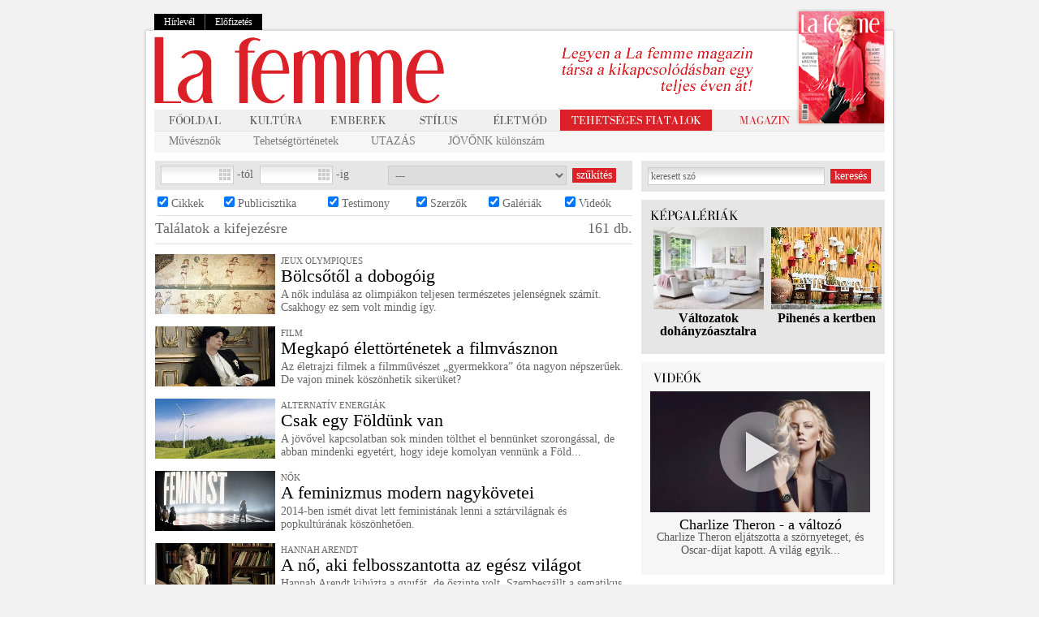

--- FILE ---
content_type: text/html
request_url: http://lafemme.hu/kereses/Politika/6
body_size: 47723
content:
<!DOCTYPE html PUBLIC "-//W3C//DTD XHTML 1.0 Transitional//EN" "http://www.w3.org/TR/xhtml1/DTD/xhtml1-transitional.dtd">
<html xmlns="http://www.w3.org/1999/xhtml" xml:lang="hu">
<head>
	<title>La femme magazin | lafemme.hu</title>
	<meta http-equiv="Content-Type" content="text/html; charset=UTF-8" />
	<meta http-equiv="Cache-Control" content="no-cache" />
	<meta http-equiv="Pragma" content="no-cache" />
	<meta http-equiv="Expires" content="0" />
	<meta name="description" content="A La femme a döntéshozó, értelmiségi, véleményformáló nők magazinja. A La femme nekik és róluk szól. La femme magazin, la femme, lafemme.hu, lafemme" />
	<meta name="keywords" content="La femme magazin, la femme, lafemme.hu, lafemme" />

	<script src="/js/prototype.js" type="text/javascript" language="JavaScript"></script>
	<script src="/js/scriptaculous.js" type="text/javascript" language="JavaScript"></script>
	<script src="/js/effects.js" type="text/javascript" language="JavaScript"></script>
	<script src="/js/dragdrop.js" type="text/javascript" language="JavaScript"></script>
	<script src="/js/my.js" type="text/javascript" language="JavaScript"></script>
	<script src="/js/swfobject.js" type="text/javascript" language="JavaScript"></script>


	<script src="https://imgs.adverticum.net/scripts/forced_prototype_toJSON_fix.js" type="text/javascript" language="JavaScript"></script>

	
		<script type="text/javascript">
		var __cultureInfo = '{"name":"hu-HU","numberFormat":{"CurrencyDecimalDigits":2,"CurrencyDecimalSeparator":",","IsReadOnly":true,"CurrencyGroupSizes":[3],"NumberGroupSizes":[3],"PercentGroupSizes":[3],"CurrencyGroupSeparator":" ","CurrencySymbol":"Ft","NaNSymbol":"nem sz�m","CurrencyNegativePattern":8,"NumberNegativePattern":1,"PercentPositivePattern":0,"PercentNegativePattern":0,"NegativeInfinitySymbol":"negat�v v�gtelen","NegativeSign":"-","NumberDecimalDigits":2,"NumberDecimalSeparator":",","NumberGroupSeparator":" ","CurrencyPositivePattern":3,"PositiveInfinitySymbol":"v�gtelen","PositiveSign":"+","PercentDecimalDigits":2,"PercentDecimalSeparator":",","PercentGroupSeparator":" ","PercentSymbol":"%","PerMilleSymbol":"?","NativeDigits":["0","1","2","3","4","5","6","7","8","9"],"DigitSubstitution":1},"dateTimeFormat":{"AMDesignator":"de.","Calendar":{"MinSupportedDateTime":"\/Date(-62135578800000)\/","MaxSupportedDateTime":"\/Date(253402300799999)\/","AlgorithmType":1,"CalendarType":1,"Eras":[1],"TwoDigitYearMax":2029,"IsReadOnly":true},"DateSeparator":"-","FirstDayOfWeek":1,"CalendarWeekRule":0,"FullDateTimePattern":"yyyy. MMMM d. H:mm:ss","LongDatePattern":"yyyy. MMMM d.","LongTimePattern":"H:mm:ss","MonthDayPattern":"MMMM d.","PMDesignator":"du.","RFC1123Pattern":"ddd, dd MMM yyyy HH\u0027:\u0027mm\u0027:\u0027ss \u0027GMT\u0027","ShortDatePattern":"yyyy-MM-dd","ShortTimePattern":"H:mm","SortableDateTimePattern":"yyyy\u0027-\u0027MM\u0027-\u0027dd\u0027T\u0027HH\u0027:\u0027mm\u0027:\u0027ss","TimeSeparator":":","UniversalSortableDateTimePattern":"yyyy\u0027-\u0027MM\u0027-\u0027dd HH\u0027:\u0027mm\u0027:\u0027ss\u0027Z\u0027","YearMonthPattern":"yyyy. MMMM","AbbreviatedDayNames":["V","H","K","Sze","Cs","P","Szo"],"ShortestDayNames":["V","H","K","Sze","Cs","P","Szo"],"DayNames":["vas�rnap","hétfő","kedd","szerda","csütörtök","péntek","szombat"],"AbbreviatedMonthNames":["jan.","febr.","márc.","ápr.","máj.","jún.","júl.","aug.","szept.","okt.","nov.","dec.",""],"MonthNames":["január","február","március","április","május","június","július","augusztus","szeptember","október","november","december",""],"IsReadOnly":true,"NativeCalendarName":"Gergely-napt�r","AbbreviatedMonthGenitiveNames":["jan.","febr.","m�rc.","�pr.","m�j.","j�n.","j�l.","aug.","szept.","okt.","nov.","dec.",""],"MonthGenitiveNames":["janu�r","febru�r","m�rcius","�prilis","m�jus","j�nius","j�lius","augusztus","szeptember","okt�ber","november","december",""]}}';
		</script>
	

	<link rel="shortcut icon" href="/favicon.ico" />
	<link rel="icon" href="/favicon.ico" />

	<link href="/css/style.css" rel="stylesheet" type="text/css"/>

	
	<link href="/css/calendar.css" rel="stylesheet" type="text/css"/>
	<!--[if IE]>
	<link href="/css/ie.css" rel="stylesheet" type="text/css"/>
	<![endif]-->
		<script src="/js/jquery.js" type="text/javascript"></script>
		<script src="/js/modernizr.js" type="text/javascript"></script>

	<script>
		jQuery.noConflict();
		   (function($) {
				   $(document).ready(function(){
				   if(!Modernizr.input.placeholder){

					   $('[placeholder]').focus(function() {
						   var input = $(this);
						   if (input.val() == input.attr('placeholder')) {
							   input.val('');
							   input.removeClass('placeholder');
						   }
					   }).blur(function() {
							   var input = $(this);
							   if (input.val() == '' || input.val() == input.attr('placeholder')) {
								   input.addClass('placeholder');
								   input.val(input.attr('placeholder'));
							   }
						   }).blur();
					   $('[placeholder]').parents('form').submit(function() {
						   $(this).find('[placeholder]').each(function() {
							   var input = $(this);
							   if (input.val() == input.attr('placeholder')) {
								   input.val('');
							   }
						   })
					   });
				   }
			   });
			   function submitForm(){
				   document.forms["form"].submit();
			   }
		   })(jQuery);
	</script>

	<link rel="alternate" title="La Femme Magazin RSS" href="http://www.lafemme.hu/rss.php" type="application/rss+xml" />

	<meta property="og:title" content="La femme" />
	<meta property="og:description" content="A La femme a döntéshozó, értelmiségi, véleményformáló nők magazinja. A La femme nekik és róluk szól. La femme magazin, la femme, lafemme.hu, lafemme" />

			<meta property="og:image" content="http://www.lafemme.hu/images/lafemme_fb_big.jpg?1769335582" />
	
	<!-- OG URL-->
	<meta property="og:url" content="http://www.lafemme.hu/kereses/Politika/6" />
	

    
    
    <!-- Google tag (gtag.js) -->
		<script async src="https://www.googletagmanager.com/gtag/js?id=G-7DY51KR4TX"></script>
		<script>
		  window.dataLayer = window.dataLayer || [];
		  function gtag(){dataLayer.push(arguments);}
		  gtag('js', new Date());

		  gtag('config', 'G-7DY51KR4TX');
		</script>
    
   
	
	<script type="text/javascript" src="https://apis.google.com/js/plusone.js">
  {lang: 'hu'}
</script>

<script data-ad-client="ca-pub-6946025828926874" async src="https://pagead2.googlesyndication.com/pagead/js/adsbygoogle.js"></script>
</head>
<body onload="htmlloadInitInputs()" >
<div style="display: none;">"A La femme a döntéshozó, értelmiségi, véleményformáló nők magazinja. A La femme nekik és róluk szól. La femme magazin, la femme, lafemme.hu, lafemme"</div>


		<div style="margin:0px auto; width:920px;">
		<!-- Goa3 beépítés: LF_fooldal_fejlec_felett, 1851923 -->
		<div id="zone1851923" class="goAdverticum"></div>
	</div>
	
	<script src="/js/MicrosoftAjax.js" type="text/javascript" language="JavaScript"></script>
	<script src="/js/toolkit.js" type="text/javascript" language="JavaScript"></script>
	<script type="/text/javascript">Sys.Application.initialize();</script><!-- HIRLEVEL -->
<!-- NYOMTATAS -->
<div id="ajaxmessage_curtain"></div>

<div id="ajaxmessage" class="ajaxmessage" >
<table cellpadding="0" cellspacing="0" class="alert_table" id="alert_table" width="100%"><tr><td class="st_topleft"></td><td class="st_topcent" align="left" valign="top"></td><td class="st_topright"></td></tr><tr><td class="st_midleft"></td><td class="st_midcent" align="center" valign="middle" id="lightboxtable_centtd" height="100">
<div id="my_alert_content">
		<h1 id="alerttitle">lorem iposum dolor</h1>
		<span id="alerttext">Praesent suscipit aliquam urna. Praesent et velit lorem. 
Fusce id ligula odio. Aenean feugiat ante ut sapien fermentum mollis. </span>


<table cellpadding="0" cellspacing="0" width="100%" border="0" id="my_alerts_buttons"><tr>
	<td id="alert_butt_container" align="center" style="width: 1px;"><a href="javascript:void(0)" onclick="closealert(); return false" class="AlertCloseBtn" id="AlertCloseBtn">rendben</a></td>
</tr></table>

</div>
</td><td class="st_midright"></td></tr><tr><td class="st_botleft"></td><td class="st_botcent"></td><td class="st_botright"></td></tr></table>

</div>
<table cellpadding="0" cellspacing="0" border="0" width="100%"><tr>

<td onclick="skinClick(); return false;" class="sideClickable">&nbsp;</td>

<td align="center" valign="top" width="936">


	<div class="teaser_top">
		<div class="rel"><div class="login">
			<a href="/hirlevel" style="border-left: 0 none;">Hírlevél</a>
			<a href="/elofizetes">Előfizetés</a>
		</div></div>
	</div>
	<table cellspacing="0" cellpadding="0" width="936" id="mainContent">
		<tr>
			<td valign="top" align="left" class="shadow_left" width="19">&nbsp;</td>
			<td valign="top" align="left" id="container" width="920" height="500">

				<table cellspacing="0" cellpadding="0" width="920" id="header">
					<tr>
						<td width="433"><a href="/"><img src="/images/lafemme_top.png" border="0" alt="" /></a></td>
						<td class="zsuri50menuTop"  width="467" align="left" >
															<a  href="/elofizetes">
									<img src="/images/textimages/elofizetes_top.jpg" border="0" alt=""  />
								</a>
							

						</td>
					</tr>
					<tr>
						<td align="left" colspan="2">
							<table cellspacing="0" cellpadding="0" width="900" id="menu">
	<tr>
		<td align="center" valign="middle" width="85" height="26" class="bordered"><a href="/"><span class="fooldal">&nbsp;</span></a></td>
		<td align="center" valign="middle" width="85" height="26" class="bordered "><a href="/kultura"><span class="kultura">&nbsp;</span></a></td>
		<td align="center" valign="middle" width="85" height="26" class="bordered "><a href="/emberek"><span class="emberek">&nbsp;</span></a></td>
		<td align="center" valign="middle" width="85" height="26" class="bordered "><a href="/stilus"><span class="stilus">&nbsp;</span></a></td>
		<td align="center" valign="middle" width="85" height="26" class="bordered "><a href="/eletmod"><span class="eletmod">&nbsp;</span></a></td>


				<td align="center" valign="middle" width="159" height="26" class="bordered " style="background-color: #DB2028;"><a href="/tehetseg"><span class="fiatal_tehetsegek">&nbsp;</span></a></td>

		<!--<td align="right" valign="middle" width="82" class="bordered">
			<a href="http://magazin.lafemme.hu"><span class="magazin">&nbsp;</span></a>
		</td>-->
					<td align="right" valign="middle" width="82" class="bordered">
				<a href="/elofizetes"><span class="magazin">&nbsp;</span></a>
			</td>
		<td width="99" class="bordered">
			<div class="rel">
				<div class="magazinKep">
											<a href="/elofizetes">
							<img src="/images/boritok/top_magazin_2017osz.jpg" border="0" alt="" />
						</a>
									</div>
			</div>
		</td>
			</tr>
	<tr>
		<td colspan="8" class="almenuk" height="26" >
			<div class="submenu" style="display:block;">
																					<a href="/muvesznok" >Művésznők</a>																																				<a href="/tehetsegtortenetek" >Tehetségtörténetek</a>																											<a href="/utazas" >UTAZÁS</a>																		<a href="/jovonk" >JÖVŐNK különszám</a>																																																																																																																																																																																																																																																	
			</div>
		</td>
	</tr>
</table>						</td>
					</tr>
				</table>

				
				
				<table cellspacing="0" cellpadding="0" width="920" id="tartalom">
					<tr>
						<td valign="top" align="left" width="610" id="left" >
							<div class="keresoDiv">
	<form method="post" action="">
		<div class="rovat_kereso">
			<table cellspacing="0" cellpadding="0" width="100%">
				<tr>
					<td width="122"><input type="text" name="date_from" id="textfield_date" value="" class="dateInp" /> -tól</td>
					<td width="158"><input type="text" name="date_to" id="textfield_date2" value="" class="dateInp" /> -ig</td>
					<td width="224">
						<select name="author" class="searchType">
							<option value="0">---</option>
														<option value="16" >Ablonczy Balázs</option>
														<option value="60" >Bakács Tibor</option>
														<option value="89" >Barta Zsolt</option>
														<option value="4" >Becze Szilvia</option>
														<option value="23" >Berekai Judit</option>
														<option value="8" >Berényi Mariann</option>
														<option value="115" >Betlen János</option>
														<option value="62" >Betlen János</option>
														<option value="57" >Bokor Gabriella</option>
														<option value="38" >Bukta Zsuzsa</option>
														<option value="76" >Bálint Ágnes</option>
														<option value="74" >Bányai Gábor</option>
														<option value="86" >Béres Ilona</option>
														<option value="21" >Bíró Zoltán István</option>
														<option value="71" >Búss Gábor Olivér</option>
														<option value="13" >Cserna-Szabó András</option>
														<option value="85" >Deák Krisztina</option>
														<option value="80" >Diseri Dóra </option>
														<option value="101" >Dora Haller - Varga Csaba</option>
														<option value="61" >Dragon Zoltán</option>
														<option value="10" >Falus Tamás</option>
														<option value="26" >Falusy Zsigmond</option>
														<option value="39" >Faragó József</option>
														<option value="87" >Faragó Éva</option>
														<option value="50" >Farkas Adrienne</option>
														<option value="93" >Fekete Vali</option>
														<option value="17" >Galgóczi Dóra</option>
														<option value="55" >Gönye László</option>
														<option value="75" >Götz Eszter</option>
														<option value="68" >Hantos Krisztina</option>
														<option value="100" >Hermann Júlia</option>
														<option value="66" >Hermann Veronika</option>
														<option value="112" >Hernádi-Bozi Eszter</option>
														<option value="70" >Huszti Gergely</option>
														<option value="45" >Huszti Zoltán</option>
														<option value="84" >Hámori Gabriella</option>
														<option value="30" >Iván Viktória</option>
														<option value="40" >J. Győri László</option>
														<option value="78" >Jankovics Márton</option>
														<option value="90" >Jankovics Márton</option>
														<option value="98" >Jankovics Márton - Sándor Anna</option>
														<option value="113" >Jálics Petra</option>
														<option value="91" >Kalapos Éva Veronika</option>
														<option value="49" >Kelemen Éva</option>
														<option value="34" >Kemenes Tamás</option>
														<option value="110" >Keszeg Anna</option>
														<option value="109" >Kiss Róbert Richárd</option>
														<option value="54" >Kormos Nikolett</option>
														<option value="108" >Kreisz Ildikó</option>
														<option value="52" >Krizsó Szilvia</option>
														<option value="120" >Kump Edina</option>
														<option value="119" >Kádár Valéria </option>
														<option value="125" >Kótai Kriszta</option>
														<option value="48" >Kőrösi Ivett</option>
														<option value="2" >La femme</option>
														<option value="41" >Laborczi Dóra</option>
														<option value="117" >Lindner Ágnes</option>
														<option value="111" >Maczák Orsolya Rita</option>
														<option value="24" >Madarász Isti</option>
														<option value="56" >Marton Éva</option>
														<option value="9" >Mautner Zsófia</option>
														<option value="83" >Mihály Tamás</option>
														<option value="58" >Mittelholcz Dóra</option>
														<option value="92" >Molnár Dániel</option>
														<option value="22" >Márta István</option>
														<option value="7" >Mörk Leonóra</option>
														<option value="27" >Nádasi Tibor</option>
														<option value="116" >Nánási Pál</option>
														<option value="47" >Papp Noémi</option>
														<option value="63" >Pepita Vulcano</option>
														<option value="107" >Póta Szilvia</option>
														<option value="42" >Rege Sándor</option>
														<option value="12" >Reviczky Katalin</option>
														<option value="64" >Riedl Annamária</option>
														<option value="11" >Rockenbauer Zoltán</option>
														<option value="126" >Rozsnyai Gábor</option>
														<option value="96" >Schiffer Miklós</option>
														<option value="79" >Schäffer Erzsébet</option>
														<option value="59" >Seremetyeff-Papp János</option>
														<option value="18" >Seres Attila</option>
														<option value="94" >Stella Szonja</option>
														<option value="88" >Szabó Fruzsina</option>
														<option value="67" >Szentes Kata </option>
														<option value="65" >Szentgyörgyi Rita</option>
														<option value="122" >Szikra Renáta</option>
														<option value="105" >Szilasi Ildikó Hermina</option>
														<option value="43" >Sziller Dalma</option>
														<option value="53" >Szűcs Anikó</option>
														<option value="77" >Sándor Anna</option>
														<option value="25" >T. Puskás Ildikó</option>
														<option value="118" >Takács Erzsébet</option>
														<option value="124" >Takács Ágnes Emília</option>
														<option value="95" >Tanács László</option>
														<option value="20" >Torma Tamás</option>
														<option value="82" >Tunyogi Henriett</option>
														<option value="46" >Tánczos Orsolya</option>
														<option value="73" >Tóth Noémi</option>
														<option value="33" >Ugron Zsolna</option>
														<option value="51" >Ungvári Tamás</option>
														<option value="5" >Vadas Zsuzsa</option>
														<option value="44" >Varga Sándor Márton</option>
														<option value="6" >Vass Virág</option>
														<option value="3" >Veiszer Alinda </option>
														<option value="72" >Weiner Sennyey Tibor</option>
														<option value="1" >Wierdl Zsuzsanna</option>
														<option value="36" >Willin-Tóth Kornélia</option>
														<option value="31" >Zétényi Lili</option>
														<option value="99" >Ács Borbála</option>
													</select>
					</td>
					<td><input type="submit" class="searchBtn" name="szukites_btn" value="szűkítés" /></td>
				</tr>
			</table>
		</div>
		
		<div class="szukites">
			<table cellspacing="0" cellpadding="0" width="100%">
				<tr>
					<td><input type="checkbox" name="szukites[]" value="1" checked="checked" /> Cikkek</td>
					<td><input type="checkbox" name="szukites[]" value="2" checked="checked" /> Publicisztika</td>
					<td><input type="checkbox" name="szukites[]" value="3" checked="checked" /> Testimony</td>
					<td><input type="checkbox" name="szukites[]" value="4" checked="checked" /> Szerzők</td>
					<td><input type="checkbox" name="szukites[]" value="5" checked="checked" /> Galériák</td>
					<td><input type="checkbox" name="szukites[]" value="6" checked="checked" /> Videók</td>
				</tr>
			</table>
		</div>
		
		<div class="results">
			<table cellspacing="0" cellpadding="0" width="100%">
				<tr>
					<td align="left">Találatok a <span class="keyword"></span> kifejezésre</td>
					<td align="right">161 db.</td>
				</tr>
			</table>
			
		</div>
	</form>

</div>


<script type="text/javascript">
	// <![CDATA[
	Sys.Application.add_init(function() {$create(AjaxControlToolkit.CalendarBehavior, {"button":$get("textfield_date"),"id":"textfield_date"}, null, null, $get("textfield_date"));});
	Sys.Application.add_init(function() {$create(AjaxControlToolkit.CalendarBehavior, {"button":$get("textfield_date2"),"id":"textfield_date2"}, null, null, $get("textfield_date2"));});
	// ]]>
</script>

		 <div class="cikk_vizszintes">
	<table cellspacing="0" cellpadding="0" width="580">
		<tr>
			<td width="155" valign="top"><a href="/kultura/1699_bolcsotol_a_dobogoig"><img src="http://lafemme.hu/content_images/ba8ce9e6f869_med.jpg" border="0" alt="Bölcsőtől a dobogóig" width="148"/></a></td>
			<td valign="top">
				<p class="picTitle">JEUX OLYMPIQUES</p>
				<h2 style="margin: 0 0 5px;"><a href="/kultura/1699_bolcsotol_a_dobogoig">Bölcsőtől a dobogóig</a></h2>
				<p><a href="/kultura/1699_bolcsotol_a_dobogoig">A nők indulása az olimpiákon teljesen természetes jelenségnek számít. Csakhogy ez sem volt mindig így. </a></p>
			</td>
		</tr>
	</table>
</div>
				 <div class="cikk_vizszintes">
	<table cellspacing="0" cellpadding="0" width="580">
		<tr>
			<td width="155" valign="top"><a href="/kultura/1728_megkapo_elettortenetek_a_filmvasznon"><img src="http://lafemme.hu/content_images/8c10a6b59c03_med.jpg" border="0" alt="Megkapó élettörténetek a filmvásznon" width="148"/></a></td>
			<td valign="top">
				<p class="picTitle">FILM</p>
				<h2 style="margin: 0 0 5px;"><a href="/kultura/1728_megkapo_elettortenetek_a_filmvasznon">Megkapó élettörténetek a filmvásznon</a></h2>
				<p><a href="/kultura/1728_megkapo_elettortenetek_a_filmvasznon">Az életrajzi filmek a filmművészet „gyermekkora” óta nagyon népszerűek. De vajon minek köszönhetik sikerüket? </a></p>
			</td>
		</tr>
	</table>
</div>
			<div class="clr"></div>
				 <div class="cikk_vizszintes">
	<table cellspacing="0" cellpadding="0" width="580">
		<tr>
			<td width="155" valign="top"><a href="/emberek/1788_csak_egy_foldunk_van"><img src="http://lafemme.hu/content_images/cf70b1cc3fb8_med.jpg" border="0" alt="Csak egy Földünk van" width="148"/></a></td>
			<td valign="top">
				<p class="picTitle">ALTERNATÍV ENERGIÁK</p>
				<h2 style="margin: 0 0 5px;"><a href="/emberek/1788_csak_egy_foldunk_van">Csak egy Földünk van</a></h2>
				<p><a href="/emberek/1788_csak_egy_foldunk_van">A jövővel kapcsolatban sok minden tölthet el bennünket szorongással, de abban mindenki egyetért, hogy ideje komolyan vennünk a Föld...</a></p>
			</td>
		</tr>
	</table>
</div>
				 <div class="cikk_vizszintes">
	<table cellspacing="0" cellpadding="0" width="580">
		<tr>
			<td width="155" valign="top"><a href="/kultura/1262_a_feminizmus_modern_nagykovetei"><img src="http://lafemme.hu/content_images/6ef79c21dd35_med.jpg" border="0" alt="A feminizmus modern nagykövetei " width="148"/></a></td>
			<td valign="top">
				<p class="picTitle">NŐK</p>
				<h2 style="margin: 0 0 5px;"><a href="/kultura/1262_a_feminizmus_modern_nagykovetei">A feminizmus modern nagykövetei </a></h2>
				<p><a href="/kultura/1262_a_feminizmus_modern_nagykovetei">2014-ben ismét divat lett feministának lenni a sztárvilágnak és popkultúrának köszönhetően. </a></p>
			</td>
		</tr>
	</table>
</div>
			<div class="clr"></div>
				 <div class="cikk_vizszintes">
	<table cellspacing="0" cellpadding="0" width="580">
		<tr>
			<td width="155" valign="top"><a href="/emberek/592_hannah_arendt"><img src="http://lafemme.hu/content_images/ed29c0d8b335_med.jpg" border="0" alt="A nő, aki felbosszantotta az egész világot" width="148"/></a></td>
			<td valign="top">
				<p class="picTitle">HANNAH ARENDT </p>
				<h2 style="margin: 0 0 5px;"><a href="/emberek/592_hannah_arendt">A nő, aki felbosszantotta az egész világot</a></h2>
				<p><a href="/emberek/592_hannah_arendt">Hannah Arendt kihúzta a gyufát, de őszinte volt. Szembeszállt a sematikus gondolkodással, és mert önálló véleményt megfogalmazni.</a></p>
			</td>
		</tr>
	</table>
</div>
				 <div class="cikk_vizszintes">
	<table cellspacing="0" cellpadding="0" width="580">
		<tr>
			<td width="155" valign="top"><a href="/kultura/995_hamlet_bemutato_a_margitszigeten"><img src="http://lafemme.hu/content_images/42405d7bf8a6_med.jpg" border="0" alt="Hamlet-bemutató a Margitszigeten" width="148"/></a></td>
			<td valign="top">
				<p class="picTitle">SZÍNHÁZ</p>
				<h2 style="margin: 0 0 5px;"><a href="/kultura/995_hamlet_bemutato_a_margitszigeten">Hamlet-bemutató a Margitszigeten</a></h2>
				<p><a href="/kultura/995_hamlet_bemutato_a_margitszigeten">A drámaírás atyjának legismertebb drámája hamarosan világkörüli turnéra indul. </a></p>
			</td>
		</tr>
	</table>
</div>
			<div class="clr"></div>
				 <div class="cikk_vizszintes">
	<table cellspacing="0" cellpadding="0" width="580">
		<tr>
			<td width="155" valign="top"><a href="/kultura/788_weores_100"><img src="http://lafemme.hu/content_images/0fe36dcdec42_med.jpg" border="0" alt="A soha nem látott kék könyv" width="148"/></a></td>
			<td valign="top">
				<p class="picTitle">WEÖRES 100</p>
				<h2 style="margin: 0 0 5px;"><a href="/kultura/788_weores_100">A soha nem látott kék könyv</a></h2>
				<p><a href="/kultura/788_weores_100">Weöres Sándor idén lenne 100 esztendős. Egész évben különleges programokkal emlékezünk a költőre. </a></p>
			</td>
		</tr>
	</table>
</div>
				 <div class="cikk_vizszintes">
	<table cellspacing="0" cellpadding="0" width="580">
		<tr>
			<td width="155" valign="top"><a href="/emberek/413_leggazdagabbak"><img src="http://lafemme.hu/content_images/5715aa02de07_med.jpg" border="0" alt="Leggazdagabbak: a trükkös tíz" width="148"/></a></td>
			<td valign="top">
				<p class="picTitle">FORBES AMERIKA </p>
				<h2 style="margin: 0 0 5px;"><a href="/emberek/413_leggazdagabbak">Leggazdagabbak: a trükkös tíz</a></h2>
				<p><a href="/emberek/413_leggazdagabbak">A Forbes magazin listái hosszú évek óta meghatározóak.  Most a leggazdagabb amerikaiakról kaptunk áttekintést.</a></p>
			</td>
		</tr>
	</table>
</div>
			<div class="clr"></div>
				 <div class="cikk_vizszintes">
	<table cellspacing="0" cellpadding="0" width="580">
		<tr>
			<td width="155" valign="top"><a href="/kultura/466_az_olasz_mozi_legendas_ruhai"><img src="http://lafemme.hu/content_images/cf2f328d2485_med.jpg" border="0" alt="Ruhák a filmvászonról" width="148"/></a></td>
			<td valign="top">
				<p class="picTitle">KIÁLLÍTÁS</p>
				<h2 style="margin: 0 0 5px;"><a href="/kultura/466_az_olasz_mozi_legendas_ruhai">Ruhák a filmvászonról</a></h2>
				<p><a href="/kultura/466_az_olasz_mozi_legendas_ruhai">Az 1950-es és 1960-as évekbeli olasz klasszikus filmek eredeti ruhái elevenednek meg a budapesti Olasz Kultúrintézet időszaki kiállításán 2012....</a></p>
			</td>
		</tr>
	</table>
</div>
				 <div class="cikk_vizszintes">
	<table cellspacing="0" cellpadding="0" width="580">
		<tr>
			<td width="155" valign="top"><a href="/emberek/590_a_verbalis_terrorista"><img src="http://lafemme.hu/content_images/efa260adfcac_med.jpg" border="0" alt="A verbális terrorista" width="148"/></a></td>
			<td valign="top">
				<p class="picTitle">JULIE DELPY </p>
				<h2 style="margin: 0 0 5px;"><a href="/emberek/590_a_verbalis_terrorista">A verbális terrorista</a></h2>
				<p><a href="/emberek/590_a_verbalis_terrorista">Intellektuális szerzői filmekről egyes kritikusai szerint hisztérikus komédiákra váltott. Julie Delpy, ezúttal Berlinből.</a></p>
			</td>
		</tr>
	</table>
</div>
			<div class="clr"></div>
				 <div class="cikk_vizszintes">
	<table cellspacing="0" cellpadding="0" width="580">
		<tr>
			<td width="155" valign="top"><a href="/kultura/670_wagner_mint_szivtipro"><img src="http://lafemme.hu/content_images/1cf9ade625b5_med.jpg" border="0" alt="Wagner mint szívtipró" width="148"/></a></td>
			<td valign="top">
				<p class="picTitle">HÁZASSÁG</p>
				<h2 style="margin: 0 0 5px;"><a href="/kultura/670_wagner_mint_szivtipro">Wagner mint szívtipró</a></h2>
				<p><a href="/kultura/670_wagner_mint_szivtipro">Az idei, 200. Wagner-évforduló kapcsán az életmű kutatói ontják a tanulmányokat, így végre a zeneszerző hódításait is megismerhetjük.</a></p>
			</td>
		</tr>
	</table>
</div>
				 <div class="cikk_vizszintes">
	<table cellspacing="0" cellpadding="0" width="580">
		<tr>
			<td width="155" valign="top"><a href="/eletmod/1134_a_betondzsungel_harcosai"><img src="http://lafemme.hu/content_images/23e24d90c697_med.jpg" border="0" alt="A betondzsungel harcosai" width="148"/></a></td>
			<td valign="top">
				<p class="picTitle">METROPOLISZ</p>
				<h2 style="margin: 0 0 5px;"><a href="/eletmod/1134_a_betondzsungel_harcosai">A betondzsungel harcosai</a></h2>
				<p><a href="/eletmod/1134_a_betondzsungel_harcosai">Fegyverük az ásó és a virágmag, harci területük a városok elhanyagolt, lepusztult, kopár részei.</a></p>
			</td>
		</tr>
	</table>
</div>
			<div class="clr"></div>
				 <div class="cikk_vizszintes">
	<table cellspacing="0" cellpadding="0" width="580">
		<tr>
			<td width="155" valign="top"><a href="/emberek/157_schmittne_es_a_ciposdoboz"><img src="http://lafemme.hu/content_images/097ccd4f03d9_med.jpg" border="0" alt="Schmittné és a Cipősdoboz" width="148"/></a></td>
			<td valign="top">
				<p class="picTitle">MAGYAR ELNÖKFELESÉGEK</p>
				<h2 style="margin: 0 0 5px;"><a href="/emberek/157_schmittne_es_a_ciposdoboz">Schmittné és a Cipősdoboz</a></h2>
				<p><a href="/emberek/157_schmittne_es_a_ciposdoboz">Bár a First Lady-szerepnek itthon nincs akkora hagyománya, mint a tengerentúlon, az elmúlt húsz évben akadt néhány emblematikus elnökfeleség...</a></p>
			</td>
		</tr>
	</table>
</div>
				 <div class="cikk_vizszintes">
	<table cellspacing="0" cellpadding="0" width="580">
		<tr>
			<td width="155" valign="top"><a href="/eletmod/595_brussel_es_a_nok"><img src="http://lafemme.hu/content_images/edd6bb418106_med.jpg" border="0" alt="Brüsszel és a nők" width="148"/></a></td>
			<td valign="top">
				<p class="picTitle">ESÉLYEGYENLŐSÉG</p>
				<h2 style="margin: 0 0 5px;"><a href="/eletmod/595_brussel_es_a_nok">Brüsszel és a nők</a></h2>
				<p><a href="/eletmod/595_brussel_es_a_nok">Brüsszelről általában a csipke jut eszünkbe, a belga csokoládé, a sör, esetleg René Magritte.</a></p>
			</td>
		</tr>
	</table>
</div>
			<div class="clr"></div>
				 <div class="cikk_vizszintes">
	<table cellspacing="0" cellpadding="0" width="580">
		<tr>
			<td width="155" valign="top"><a href="/emberek/177_robert_redford"><img src="http://lafemme.hu/content_images/26e7458dc56a_med.jpg" border="0" alt="A „huszonnégy karátos” pasi" width="148"/></a></td>
			<td valign="top">
				<p class="picTitle">A FÉRFI, AKI TETSZIK NEKÜNK</p>
				<h2 style="margin: 0 0 5px;"><a href="/emberek/177_robert_redford">A „huszonnégy karátos” pasi</a></h2>
				<p><a href="/emberek/177_robert_redford">Robert Redford
</a></p>
			</td>
		</tr>
	</table>
</div>
				 <div class="cikk_vizszintes">
	<table cellspacing="0" cellpadding="0" width="580">
		<tr>
			<td width="155" valign="top"><a href="/emberek/2018_magyarorszag_apostoli_kiralynoje"><img src="http://lafemme.hu/content_images/66efd9eefecf_med.jpg" border="0" alt="Magyarország apostoli királynője" width="148"/></a></td>
			<td valign="top">
				<p class="picTitle">MÁRIA TERÉZIA </p>
				<h2 style="margin: 0 0 5px;"><a href="/emberek/2018_magyarorszag_apostoli_kiralynoje">Magyarország apostoli királynője</a></h2>
				<p><a href="/emberek/2018_magyarorszag_apostoli_kiralynoje">Mária Terézia születésének 300. évfordulója alkalmából most a róla szóló legendák és anekdoták nyomába eredtünk.</a></p>
			</td>
		</tr>
	</table>
</div>
			<div class="clr"></div>
				 <div class="cikk_vizszintes">
	<table cellspacing="0" cellpadding="0" width="580">
		<tr>
			<td width="155" valign="top"><a href="/eletmod/1474_az_anyasag_mint_konfliktusforras"><img src="http://lafemme.hu/content_images/fcd8b5b9ecb8_med.jpg" border="0" alt="Az anyaság mint konfliktusforrás" width="148"/></a></td>
			<td valign="top">
				<p class="picTitle">NEVELÉS</p>
				<h2 style="margin: 0 0 5px;"><a href="/eletmod/1474_az_anyasag_mint_konfliktusforras">Az anyaság mint konfliktusforrás</a></h2>
				<p><a href="/eletmod/1474_az_anyasag_mint_konfliktusforras">Az anyasággal kapcsolatos kérdések rengeteg vitát gerjesztenek. Valóban annyira kényes ez a kérdés? </a></p>
			</td>
		</tr>
	</table>
</div>
				 <div class="cikk_vizszintes">
	<table cellspacing="0" cellpadding="0" width="580">
		<tr>
			<td width="155" valign="top"><a href="/kultura/755_szcientologia"><img src="http://lafemme.hu/content_images/52342fa440fb_med.jpg" border="0" alt="Amíg az egyház el nem választ" width="148"/></a></td>
			<td valign="top">
				<p class="picTitle">SZCIENTOLÓGIA</p>
				<h2 style="margin: 0 0 5px;"><a href="/kultura/755_szcientologia">Amíg az egyház el nem választ</a></h2>
				<p><a href="/kultura/755_szcientologia">Ha szcientológia, akkor Tom Cruise. A sztárszínész sorsa évtizedekkel ezelőtt összefonódott a hírhedt egyházzal.</a></p>
			</td>
		</tr>
	</table>
</div>
			<div class="clr"></div>
				 <div class="cikk_vizszintes">
	<table cellspacing="0" cellpadding="0" width="580">
		<tr>
			<td width="155" valign="top"><a href="/kultura/1780_a_muszlim_vallas_es_a_modernitas_talalkozasa"><img src="http://lafemme.hu/content_images/3807ac7d8002_med.jpg" border="0" alt="A muszlim vallás és modernitás találkozása" width="148"/></a></td>
			<td valign="top">
				<p class="picTitle">FILM</p>
				<h2 style="margin: 0 0 5px;"><a href="/kultura/1780_a_muszlim_vallas_es_a_modernitas_talalkozasa">A muszlim vallás és modernitás találkozása</a></h2>
				<p><a href="/kultura/1780_a_muszlim_vallas_es_a_modernitas_talalkozasa">Asghar Farhadi iráni rendező legújabb filmjében ismét az emberi kapcsolatok mélyére ás.</a></p>
			</td>
		</tr>
	</table>
</div>
				 <div class="cikk_vizszintes">
	<table cellspacing="0" cellpadding="0" width="580">
		<tr>
			<td width="155" valign="top"><a href="/emberek/1672_a_lanyszobak_kedvenc_tortenetei"><img src="http://lafemme.hu/content_images/05c059570f32_med.jpg" border="0" alt="A lányszobák kedvenc történetei " width="148"/></a></td>
			<td valign="top">
				<p class="picTitle">SZABÓ MAGDA</p>
				<h2 style="margin: 0 0 5px;"><a href="/emberek/1672_a_lanyszobak_kedvenc_tortenetei">A lányszobák kedvenc történetei </a></h2>
				<p><a href="/emberek/1672_a_lanyszobak_kedvenc_tortenetei">Szabó Magda könyvei szinte minden lányos ház könyvespolcán megtalálhatóak. Egy legendás életpálya története.</a></p>
			</td>
		</tr>
	</table>
</div>
			<div class="clr"></div>
		<div class="pager"><a href="/kereses/Politika/1" class="pager_link" title="first page">&#171;</a>&nbsp;&nbsp;&nbsp;&nbsp;&nbsp;<a href="/kereses/Politika/5" class="pager_link" title="previous page">&nbsp;<span class="pager_link prev_link">előző</span></a>&nbsp;&nbsp;&nbsp;&nbsp;&nbsp;<a href="#"></a>&nbsp;&nbsp;&nbsp;&nbsp;&nbsp;<a href="/kereses/Politika/4" class="pager_link" title="page 4">4</a>&nbsp;&nbsp;&nbsp;<span class="pagersep">|</span>&nbsp;&nbsp;<a href="/kereses/Politika/5" class="pager_link" title="page 5">5</a>&nbsp;&nbsp;&nbsp;<span class="pagersep">|</span>&nbsp;&nbsp;<b>6</b>&nbsp;&nbsp;&nbsp;<span class="pagersep">|</span>&nbsp;&nbsp;<a href="/kereses/Politika/7" class="pager_link" title="page 7">7</a>&nbsp;&nbsp;&nbsp;<span class="pagersep">|</span>&nbsp;&nbsp;<a href="/kereses/Politika/8" class="pager_link" title="page 8">8</a>&nbsp;&nbsp;&nbsp;&nbsp;&nbsp;<a href="/kereses/Politika/7" class="pager_link" title="next page"><span class="pager_link next_link">következő</span></a>&nbsp;&nbsp;&nbsp;&nbsp;&nbsp;<a href="/kereses/Politika/9" class="pager_link" title="last page">&#187;</a></div>						</td>

												<td valign="top" align="left" id="right">
								
	

	<div class="kereso">
	<form method="post" action="/kereses" onsubmit="return gotoSearch()">
		<input id="testInp_1" type="text" name="kereso_szo" value="" class="searchInp" /> <input type="submit" value="keresés" name="kereses" class="searchBtn" />
	</form>
</div>	<div class="galeria">
	<div class="title"><img src="/images/textimages/kepgaleriak.png" border="0" alt="" style="margin: 0 0 8px 6px;" /></div>
	
	<table cellspacing="0" cellpadding="0" width="291">
		<tr>
						<td valign="top" align="center">
				<a href="/kepgaleria/valtozatok_dohanyzoasztalra"><img src="http://lafemme.hu/gallery_images/dohanyzo3_small.jpg" border="0" alt="Változatok dohányzóasztalra" /></a>
				<p><a href="/kepgaleria/valtozatok_dohanyzoasztalra">Változatok dohányzóasztalra</a></p>
			</td>
						<td valign="top" align="center">
				<a href="/kepgaleria/pihenes_a_kertben"><img src="http://lafemme.hu/gallery_images/kerti11_small.jpg" border="0" alt="Pihenés a kertben" /></a>
				<p><a href="/kepgaleria/pihenes_a_kertben">Pihenés a kertben</a></p>
			</td>
					</tr>
	</table>
</div>	<div class="videok">
	<div class="title" style="margin: 0 0 0 12px; width: 59px;"><img src="/images/textimages/videok.png" border="0" alt="" /></div>
	
	<div class="videoPlay"><a href="/videok/charlize_theron"></a></div>
	<div class="video"><img src="http://lafemme.hu/video_images/4d134bc07221_med.jpg" border="0" alt="Charlize Theron - a változó" /></div>
	
	<p>
		<a href="/videok/charlize_theron" class="videoTitle">Charlize Theron - a változó</a><br />
		Charlize Theron eljátszotta a szörnyeteget, és Oscar-díjat kapott. A világ egyik...
	</p>
	
</div>	<div class="lafemmeBox">
	<img src="/images/textimages/ajandekba.jpg" border="0" alt="" />
	<p>Lepje meg üzleti partnereit, családtagjait egy különleges, személyre<br />szóló ajándékkal.</p>
	
	<div class="order"><a href="/ajandek"><img src="/images/textimages/btn_megrendelem.jpg" border="0" alt="" /></a></div>
	
	<div class="rel"><div class="lfMag"></div><div class="lafemmeBox_ribbon"></div></div>
</div>	<div class="tippekBox">
	<img src="/images/textimages/legnepszerubb.png" border="0" alt="" style="margin: 8px 0 -3px;" />
	
	<ul class="tippek">
				<li><a href="/emberek/2514_kulcs_az_egeszseges_taplalkozashoz">Kulcs az egészséges táplálkozáshoz</a></li>
				<li><a href="/emberek/2507_valsagbol_teremtett_lehetoseg">Válságból teremtett lehetőség</a></li>
				<li><a href="/emberek/2099_a_rendrakas_muveszete">A rendrakás művészete </a></li>
				<li><a href="/emberek/1573_egy_szineszorias_emlekere">Egy színészóriás emlékére </a></li>
				<li><a href="/eletmod/2513_nagy_gyermek_az_asztalnal">Nagy gyermek az asztalnál</a></li>
				<li><a href="/emberek/2502_mellekepuletbol_a_vilag_elvonalaba">Melléképületből a világ élvonalába</a></li>
				<li><a href="/emberek/2512_a_csirabol_novekvo_csaladi_uzlet">A csírából növekvő családi üzlet</a></li>
			</ul>
</div>	<div class="szerzok">
	<div class="title"><img src="/images/textimages/szerzok.png" border="0" alt="" style="margin: 0 0 8px 6px;" /></div>
		<table cellspacing="0" cellpadding="0" width="298" class="egySzerzo">
		<tr>
			<td valign="top" width="95"><a href="/rovatok_szerzo/banyai_gabor"><img src="http://lafemme.hu/author_images/1f1362ea41d1_small.jpg" border="0" alt="Bányai Gábor" /></a></td>
			<td valign="top">
				<h2><a href="/rovatok_szerzo/banyai_gabor">Bányai Gábor</a></h2>
				<h3></h3>
				<p>újságíró</p>
			</td>
		</tr>
	</table>
		<table cellspacing="0" cellpadding="0" width="298" class="egySzerzo">
		<tr>
			<td valign="top" width="95"><a href="/rovatok_szerzo/falus_tamas"><img src="http://lafemme.hu/author_images/b1d5781111d8_small.jpg" border="0" alt="Falus Tamás" /></a></td>
			<td valign="top">
				<h2><a href="/rovatok_szerzo/falus_tamas">Falus Tamás</a></h2>
				<h3></h3>
				<p>újságíró</p>
			</td>
		</tr>
	</table>
		<table cellspacing="0" cellpadding="0" width="298" class="egySzerzo">
		<tr>
			<td valign="top" width="95"><a href="/rovatok_szerzo/ugron_zsolna"><img src="http://lafemme.hu/author_images/b6692ea5df92_small.jpg" border="0" alt="Ugron Zsolna" /></a></td>
			<td valign="top">
				<h2><a href="/rovatok_szerzo/ugron_zsolna">Ugron Zsolna</a></h2>
				<h3></h3>
				<p>író</p>
			</td>
		</tr>
	</table>
		<table cellspacing="0" cellpadding="0" width="298" class="egySzerzo">
		<tr>
			<td valign="top" width="95"><a href="/rovatok_szerzo/vadas_zsuzsa"><img src="http://lafemme.hu/author_images/ac3478d69a3c_small.jpg" border="0" alt="Vadas Zsuzsa" /></a></td>
			<td valign="top">
				<h2><a href="/rovatok_szerzo/vadas_zsuzsa">Vadas Zsuzsa</a></h2>
				<h3></h3>
				<p>újságíró</p>
			</td>
		</tr>
	</table>
	</div>						</td>
						
					</tr>
				</table>

				
				
				
					<table cellspacing="0" cellpadding="0" width="920" id="footer">
	<tr>
		<td valign="top" align="left" width="360">
			<div class="blokkLeft">
				<h1>Címkék</h1>
								<a href="/kereses/50 legbefolyásosabb magyar nő">50 legbefolyásosabb magyar nő</a> | 								<a href="/kereses/A férfi, aki tetszik nekünk">A férfi, aki tetszik nekünk</a> | 								<a href="/kereses/Állatvédelem">Állatvédelem</a> | 								<a href="/kereses/Autó">Autó</a> | 								<a href="/kereses/Borvidék">Borvidék</a> | 								<a href="/kereses/Család">Család</a> | 								<a href="/kereses/Divat">Divat</a> | 								<a href="/kereses/Egészség">Egészség</a> | 								<a href="/kereses/Ékszer">Ékszer</a> | 								<a href="/kereses/Éttermek">Éttermek</a> | 								<a href="/kereses/Film">Film</a> | 								<a href="/kereses/Hagyomány">Hagyomány</a> | 								<a href="/kereses/Irodalom">Irodalom</a> | 								<a href="/kereses/Italok">Italok</a> | 								<a href="/kereses/Jótékonyság">Jótékonyság</a> | 								<a href="/kereses/Környezetvédelem">Környezetvédelem</a> | 								<a href="/kereses/Karrier">Karrier</a> | 								<a href="/kereses/Kerekasztal">Kerekasztal</a> | 								<a href="/kereses/Keresd a nőt!">Keresd a nőt!</a> | 								<a href="/kereses/Kert">Kert</a> | 								<a href="/kereses/Lélek">Lélek</a> | 								<a href="/kereses/Lakberendezés">Lakberendezés</a> | 								<a href="/kereses/Művészet">Művészet</a> | 								<a href="/kereses/Nő">Nő</a> | 								<a href="/kereses/Nő és férfi">Nő és férfi</a> | 								<a href="/kereses/Recept">Recept</a> | 								<a href="/kereses/Stressz">Stressz</a> | 								<a href="/kereses/Szépségápolás">Szépségápolás</a> | 								<a href="/kereses/Színház">Színház</a> | 								<a href="/kereses/Táplálkozás">Táplálkozás</a> | 								<a href="/kereses/Történelem">Történelem</a> | 								<a href="/kereses/Technika">Technika</a> | 								<a href="/kereses/Tehetség">Tehetség</a> | 								<a href="/kereses/Televízió">Televízió</a> | 								<a href="/kereses/Tudomány">Tudomány</a> | 								<a href="/kereses/Uralkodók">Uralkodók</a> | 								<a href="/kereses/Utazás">Utazás</a> | 								<a href="/kereses/Üzlet">Üzlet</a> | 								<a href="/kereses/Zene">Zene</a>							</div>
		</td>
		<td valign="top" align="left" width="320">
			<div class="blokkRight">
				<h1>Rovatok</h1>
															<a href="/ujrakezdok">25 bátor újrakezdő</a> | 					
															<a href="/befolyasos_nok">Befolyásos nők</a> | 					
															<a href="/eletmod">Életmód</a> | 					
															<a href="/emberek">Emberek</a> | 					
															<a href="/jovonk">Jövőnk</a> | 					
															<a href="/kultura">Kultúra</a> | 					
															<a href="/stilus">Stílus</a> | 					
															<a href="/tehetseg">Tehetségek és Sikertörténetek</a> | 					
															<a href="/tehetseg_2012">Tehetséges fiatalok 2012</a> | 						
															<a href="/tehetseg_2014">Tehetséges fiatalok 2014</a> | 					
															<a href="/tehetseg_2016">Tehetséges fiatalok 2016</a>					
							</div>
		</td>
		<td valign="top" align="left" rowspan="2" width="240">
			<div class="lafemme">
				<ul>
					<li><a href="/mediaajanlo">MÉDIAAJÁNLÓ</a></li>
					<li><a href="/impresszum/">IMPRESSZUM</a></li>
					<li><a href="/kapcsolat/">KAPCSOLAT</a></li>
					<li><a href="http://www.lafemme.hu/rss.php" target="_blank">RSS</a></li>
					<li><a href="/jogi_feltetelek">JOGI FELTÉTELEK</a></li>
					<li><a href="/sitemap">OLDALTÉRKÉP</a></li>
					<li><a href="http://www.otvenentul.hu" target="_blank">ÖTVENENTÚL.HU</a></li>
				</ul>											
			</div>
		</td>
	</tr>
	<tr>
		<td valign="top" align="left" width="360">
			<div class="blokkRight">
				<h1>La femme magazin</h1>
				<h3>Új! La femme magazin</h3>
				<a href="/elofizetes">La femme előfizetés</a> | <a href="/ajandek">La femme ajándékba</a> 
			</div>
		</td>
		<td valign="top" align="left" width="320">
			<div class="blokkRight">
				<h1>Képgaléria</h1>
								<a href="/kepgaleria/furdoszobavilag">Fürdőszobavilág</a> | 								<a href="/kepgaleria/florak_es_faunak">Flórák és faunák</a> | 								<a href="/kepgaleria/kiralynoi_ekszerek">Királynői ékszerek</a> | 								<a href="/kepgaleria/pihenes_a_kertben">Pihenés a kertben</a> | 								<a href="/kepgaleria/valtozatok_dohanyzoasztalra">Változatok dohányzóasztalra</a>							</div>
		</td>
	</tr>
	<tr>
		<td colspan="3" align="center">
			<div class="footerTxt">
				A La femme márkanév és védjegy a Silver Kiadó Kft. kizárólagos tulajdona. A La femme magazin és weboldal bármely tartalmi és
				vizuális elemének átvételéhez, másolásához, sokszorosításához vagy másodközléséhez a Silver Kiadó Kft. előzetes írásos 
				hozzájárulása szükséges. A Silver Kiadó Kft. engedélye nélkül a fenti cselekmények a szerzői jog megsértésének minősülnek.<br /><br />ISSN 2060-7733
			</div>
		</td>
	</tr>
</table>			</td>
			<td valign="top" align="left" class="shadow_right" width="19"></td>
		</tr>
	</table>

</td>

<td onclick="skinClick(); return false;" class="sideClickable">&nbsp;</td>

</tr></table>

<div id="extLeadContainer" style="display:none;">
	<a href="javascript:void(0)" onclick="extLeadClose(); return false;" id="extLeadCloser">x</a>
	<div id="extLeadContent"></div>
	<div class="popup_box"><a href="javascript:void(0)" onclick="extLeadClose(); return false;">Bezárás</a></div>
</div>


	<script type="text/javascript">
        // <![CDATA[
        	function htmlloadInitInputs(){
        		try{initInputfield('testInp_1', 'keresett szó');}catch(err){}
        	}

			/*function skinClick(){
				var element = document.getElementById("skinlink");

				if (myBrowser == 'Chrome') {
					var evt = document.createEvent("MouseEvents");
					evt.initMouseEvent("click", true, true, window,0, 0, 0, 0, 0, false, false, false, false, 0, null);
					element.dispatchEvent(evt)
				}
				else if (myBrowser == 'IE'){
					element.click();
				}else{
					window.open(element.href)
				}
			}*/

        // ]]>
	</script>




<!-- A g3.js-t oldalanként egyszer, a </body> zárótag előtt kell meghívni -->
<script type="text/javascript" charset="utf-8" src="//ad.adverticum.net/g3.js"></script>

  </body>
</html>

--- FILE ---
content_type: text/css
request_url: http://lafemme.hu/css/calendar.css
body_size: 3879
content:
/*

tob bg: #CCCCCC
light bg: #EBEBEB
select bg: #E6E6E6, select border: #CCCCCC
day border: #EBEBEB;

calendar border: #646464

*/


.ajax__calendar td{
padding-bottom:0px;
padding-top:0px;
}

.ajax__calendar tr:hover{
/*background:#FFFFFF;*/
}

.ajax__calendar_container {
padding:4px;
position:absolute;
cursor:default;
width:170px;
font-size:11px;
text-align:center;
font-family:Arial,Verdana;
z-index:200;
}

.ajax__calendar_body {
height:139px;
width:100%;
position:relative;
overflow:hidden;
margin:auto;
}

.ajax__calendar_days, .ajax__calendar_months, .ajax__calendar_years {
top:0px;
left:0px;
height:139px;
width:100%;
position:absolute;
text-align:center;
margin:auto;
}

.ajax__calendar_container TABLE {
font-size:11px;
}

.ajax__calendar_header {
padding-top:3px;
padding-bottom:3px;
height:16px;width:100%;
background: #DB2028;
color:#FFFFFF;
}

.ajax__calendar_prev {
cursor:pointer;
width:15px;
height:15px;
float:left;
background-repeat:no-repeat;
background-position:50% 50%;
background-image:url(/images/calendar_prev.gif);
}

.ajax__calendar_next {
cursor:pointer;
width:15px;
height:15px;
float:right;
background-repeat:no-repeat;
background-position:50% 50%;
background-image:url(/images/calendar_next.gif);
}

.ajax__calendar_title {
cursor:pointer;
font-weight:bold;
}

.ajax__calendar_footer {
background: #DB2028;
color:#FFFFFF;
height:15px;
}

.ajax__calendar_today {
cursor:pointer;
padding: 0 0 2px;
font-size: 10px;
}


.ajax__calendar_days table thead{
width:100%;
background:#fff;
}

.ajax__calendar_dayname {
margin-top:4px;
margin-bottom:2px;
height:17px;
width:17px;
text-align:right;
padding:0 2px;
}

.ajax__calendar_day {
height:18px;
width:17px;
text-align:right;
padding:0 2px;
cursor:pointer;
}

.ajax__calendar_month {
height:44px;
width:40px;
text-align:center;
cursor:pointer;
overflow:hidden;
}

.ajax__calendar_year {
height:44px;
width:40px;
text-align:center;
cursor:pointer;
overflow:hidden;
}

.ajax__calendar .ajax__calendar_container {
border:1px solid #999;
background-color:#e0e0e0;
color:#003D51;
}

.ajax__calendar .ajax__calendar_footer {
border-top:1px solid #DB2028;
}


.ajax__calendar .ajax__calendar_day {
border:1px solid #F2F4F4;
background-color:#fff;
color:#003D51;
}

.ajax__calendar .ajax__calendar_month {
border:1px solid #F2F4F4;
background-color:#fff;
}

.ajax__calendar .ajax__calendar_year {
border:1px solid #F2F4F4;
background-color:#fff;
}

.ajax__calendar .ajax__calendar_active .ajax__calendar_day {
background-color:#E6E6E6;border-color:#CCCCCC;color:#000000; font-weight:bold;
}

.ajax__calendar .ajax__calendar_active .ajax__calendar_month {
background-color:#E6E6E6;border-color:#CCCCCC;color:#000000; font-weight:bold;
}

.ajax__calendar .ajax__calendar_active .ajax__calendar_year {
background-color:#E6E6E6;border-color:#CCCCCC;color:#000000; font-weight:bold;
}

.ajax__calendar .ajax__calendar_other .ajax__calendar_day {
background-color:#ccc;border-color:none;color:#646464;
}

.ajax__calendar .ajax__calendar_other .ajax__calendar_year {
background-color:#fff; border-color:none;color:#003D51;
}

.ajax__calendar .ajax__calendar_hover .ajax__calendar_day {
background-color:#FFFFFF;border-color:#333;color:#003D51; font-weight:bold;
}

.ajax__calendar .ajax__calendar_hover .ajax__calendar_month {
background-color:#FFFFFF;border-color:#666;color:#003D51; font-weight:bold;
}

.ajax__calendar .ajax__calendar_hover .ajax__calendar_year {
background-color:#FFFFFF;border-color:#666;color:#003D51; font-weight:bold;
}

.ajax__calendar .ajax__calendar_hover .ajax__calendar_title {
/*color:#0066cc;*/
}

.ajax__calendar .ajax__calendar_hover .ajax__calendar_today {
/*color:#0066cc;*/
}

--- FILE ---
content_type: application/x-javascript
request_url: http://lafemme.hu/js/my.js
body_size: 33016
content:

var browser=navigator.appName;
var b_version=navigator.appVersion;
var version=parseFloat(b_version);
var rv = 0

/// Browser detect

var browserType = navigator.appName

var myBrowser
var myBrowserVersion = 0;

var myReg
var myVer

var re_chrome  = new RegExp("Chrome");
var re_firefox  = new RegExp("Firefox");
var re_ie  = new RegExp("MSIE");
var re_safari = new RegExp("Safari");
var re_opera = new RegExp("Opera");

if(re_chrome.exec(navigator.userAgent) != null){
	myBrowser = 'Chrome';
	var rv_chrome  = new RegExp("Chrome/([0-9]{1,2}\.[0-9]{1,2})\.[0-9]{1,4}\.[0-9]{1,4}");
	myReg = rv_chrome.exec(navigator.userAgent)
	myVer = myReg.toString().split('/');
	myBrowserVersion = parseFloat(myVer[1]);
}else if(re_firefox.exec(navigator.userAgent) != null){
	myBrowser = 'Firefox';
	var rv_firefox  = new RegExp("Firefox/([0-9]{1,2}\.[0-9]{1,2})\.[0-9]{1,4}");
	myReg = rv_firefox.exec(navigator.userAgent)
	if(myReg == null){
		rv_firefox  = new RegExp("Firefox/([0-9]{1,2}\.[0-9]{1,2})");
		myReg = rv_firefox.exec(navigator.userAgent)
	}

	myVer = myReg.toString().split('/');
	myBrowserVersion = parseFloat(myVer[1]);
}else if(re_ie.exec(navigator.userAgent) != null){
	myBrowser = 'IE';
	var rv_ie  = new RegExp("MSIE ([0-9]{1,2}\.[0-9]{1,2})");
	myReg = rv_ie.exec(navigator.userAgent)
	myVer = myReg.toString().split(' ');
	myBrowserVersion = parseFloat(myVer[1]);
}else if(re_safari.exec(navigator.userAgent) != null){
	myBrowser = 'Safari';
	var rv_safari  = new RegExp("Version/([0-9]{1,2}\.[0-9]{1,2}\.[0-9]{1,2})");
	myReg = rv_safari.exec(navigator.userAgent)
	myVer = myReg.toString().split('/');
	myBrowserVersion = parseFloat(myVer[1]);
}else if(re_opera.exec(navigator.userAgent) != null){
	myBrowser = 'Opera';
	var rv_opera  = new RegExp("Opera/([0-9]{1,2}\.[0-9]{1,2})");
	myReg = rv_opera.exec(navigator.userAgent)
	myVer = myReg.toString().split('/');
	myBrowserVersion = parseFloat(myVer[1]);
}else{
	myBrowser = undefined;
}


if (browserType == 'Microsoft Internet Explorer'){
    var ua = navigator.userAgent;
    var re  = new RegExp("MSIE ([0-9]{1,}[\.0-9]{0,})");
    if (re.exec(ua) != null)
      rv = parseFloat( RegExp.$1 );
}else if(browserType == 'Netscape'){
    var ua = navigator.userAgent;
    var re  = new RegExp("Firefox/([0-9]\.[0-9]{1,2})\.[0-9]{1,4}");
    
    if (re.exec(ua) != null){rv = RegExp.$1;}
	browserType = 'Firefox';
}else{
	browserType = 'none';
	rv = 0
}
 
var browserVersion = rv;


var inpDefs = new Array() 
var inpTypes = new Array()
var inpDefTypes = new Array()
var initInputs = new Array()
var readAttrbs = new Array('type', 'name', 'id', 'style', 'class', 'onclick')

function initInputfield(inpId, defText, changeType){
	inpTypes[inpId] = changeType
	inpDefTypes[inpId] = $(inpId).readAttribute('type')
	inpDefs[inpId] = defText
	initInputs.push(inpId)
	$(inpId).blur()
	$(inpId).onfocus = autoinputFocus
	$(inpId).onblur = autoinputBlur
	$(inpId).autocomplete = 'off'
	
	if ($(inpId).value.length == 0 ) {
	    $(inpId).value = defText
    }

	
}

function noSendDefValues(){
	for(var n=0; n<initInputs.length; n++){
		if($(initInputs[n]).value == inpDefs[initInputs[n]]){
			$(initInputs[n]).value = ''
		}
	}
}

function autoinputFocus(){
	if(this.value == inpDefs[this.id]){
		
		this.removeClassName('autoInput')
		this.addClassName('autoInput_selected')
		this.value = ''
		
		
		if(inpTypes[this.id] !== undefined){
			if (browserType == 'Microsoft Internet Explorer'){
				var newObj = htmlObj2String(this)
				newObj = changeIeType(newObj, inpDefTypes[this.id], inpTypes[this.id])
				var thisId = this.id
				
				new Insertion.After(this, newObj)
				this.remove()
				$(thisId).onfocus = autoinputFocus
				$(thisId).onblur = autoinputBlur
				$(thisId).focus()
				
			}else{
				this.writeAttribute('type', inpTypes[this.id])
			}
			
		}
	}
}

function autoinputBlur(){
	if(this.value == ''){
		this.removeClassName('autoInput_selected')
		this.addClassName('autoInput')
		this.value = inpDefs[this.id]
		
		if(inpTypes[this.id] !== undefined){
			if (browserType == 'Microsoft Internet Explorer'){
				var newObj = htmlObj2String(this)
				newObj = changeIeType(newObj, inpTypes[this.id], inpDefTypes[this.id])
				var thisId = this.id
				var retValue = inpDefs[this.id]
				new Insertion.After(this, newObj)
				this.remove()
				$(thisId).onfocus = autoinputFocus
				$(thisId).onblur = autoinputBlur
				$(thisId).value = retValue
				$(thisId).blur()
			}else{
				this.type = inpDefTypes[this.id]
			}
		}
	}
}

function changeIeType(str, oldType, newType){
	var newstr = str.split('type="'+oldType+'"').join('type="'+newType+'"')
	return newstr
}

function htmlObj2String(obj){
	var myAttrbs = new Array()
	for(var n=0; n<readAttrbs.length; n++){
		myAttrbs[n] = obj.readAttribute(readAttrbs[n])
	}
	
	var attrbString = ''
	for(var z=0; z<readAttrbs.length; z++){
		if(myAttrbs[z] !== null){
			attrbString = attrbString + ' ' + readAttrbs[z] + '="' + myAttrbs[z] + '"'
		}
	}
	
	attrbString = '<input '+ attrbString +'/>';
	
	return attrbString
}

//// alert

function alertposition(obj, myHeight){
	var myViewWidth = document.viewport.getWidth();
	var scrollOffsets = document.viewport.getScrollOffsets();
	if(myHeight > 0){
		$(obj).style.top = ((document.viewport.getHeight()/2) - (myHeight/2))+ scrollOffsets[1] + 'px';
	}else{
		$(obj).style.top = ((document.viewport.getHeight()/2) - ($(obj).offsetHeight/2))+ scrollOffsets[1] + 'px';
	}
	
	$(obj).style.left = ((myViewWidth/2) - ($(obj).offsetWidth/2)) + 'px';
}


function showAlertExtended(cim, szoveg){
	
	var posVertiExt = 0
	
	for( var a = 2; a < arguments.length; a++ ) {
		if(arguments[a] !== undefined){
			if(arguments[a] == 'next'){
				$('AlertCloseBtn').innerHTML = 'Tovább';
			}else{
				if(arguments[a].title !== undefined && arguments[a].title !== 'positionChange'){
						new Insertion.After('alert_butt_container', '<td align="center" id="alert_funcbutt_'+a+'"><div class="alert_butt_align"><a href="javascript:void(0)" onclick="'+arguments[a].func+'(); return false;" style="cursor:pointer;"><span class="alertbuttleft"><span class="alertbuttright">'+arguments[a].title+'</span></span></a></div></td>')
						$('alert_butt_container').style.display = 'none';
						//alert($('alert_butt_container').innerHTML.length)
				}else{
					$('alert_butt_container').style.display = 'table-cell';
					if(arguments[a].title == 'positionChange'){
						posVertiExt = arguments[a].newpos
					}
				}
			}
			try{var callfunction = arguments[a].extra; callfunction();}catch(err){}

		}else{
			$('alert_butt_container').style.display = 'table-cell';
		}
	}

	$('ajaxmessage_curtain').style.height = $('mainContent').getHeight() + 'px';
	$('ajaxmessage_curtain').style.display = 'block';
	$('alerttitle').innerHTML=cim;
	if(szoveg.indexOf('#') == 0){
		var insertId = szoveg.replace('#', '')
		$('alerttext').innerHTML=$(insertId).innerHTML;
	}else{
		$('alerttext').innerHTML=szoveg;
	}
	
	$('ajaxmessage').style.display = 'block'
	
	
	alertposition('ajaxmessage', posVertiExt);

}


function closealert(callback_func){
	$('alert_butt_container').style.display = 'table-cell';
	for( var a = 2; a < 10; a++ ) {
		try{
			$('alert_funcbutt_'+a).remove();
		}catch(err){}
	}
	
	$('ajaxmessage_curtain').style.display = 'none';
	$('ajaxmessage').style.display = 'none';
	
	try{$('loginToImg').remove();}catch(err){}

    try{window[callback_func].apply(this);}catch(err){}
}

// home pager
var currentHomeAuto = true
var currentHomePage = 1
var maxHomePage = 5
var homeTimer

function homepager(id){
	try{clearTimeout(homeTimer)}catch(err){}
	$('homeaji_' + currentHomePage).fade({duration:0.8})
	$('homeajibutt_' + currentHomePage).removeClassName('active')	
	$('homeaji_' + id).appear({duration:0.8})
	$('homeajibutt_' + id).addClassName('active')
	currentHomePage = id
}

function homepager_next(){
	var myid 
	if(currentHomePage < maxHomePage){
		myid = currentHomePage+1
	}else{
		myid = 1
	}
	homepager(myid)
}

function homepager_prev(){
	var myid 
	if(currentHomePage > 1){
		myid = currentHomePage-1
	}else{
		myid = maxHomePage
	}
	homepager(myid)
}

function homepager_run(){
	clearTimeout(homeTimer)
	homepager_next()
	homeTimer = setTimeout("homepager_run()",5000);
}

function homepager_auto(){
	homeTimer = setTimeout("homepager_run()",5000);
	
}

var localCurrentPage = 1;
var localCurrentPageOLD = 0;
var localCurrentPageALL = 0;
var myDuration = 0.5
var myTransition = Effect.Transitions.sinoidal
var localPagerClickable = true;
var localPagerMaxLength = 10;
var localPagerNumChilds;

function localPagerInit(){
	localPagerNumChilds = $('localPagerNumLinks').childElements();
	if(localPagerNumChilds.length > localPagerMaxLength){
		 for(var n=0; n<localPagerNumChilds.length; n++){
			if(n > localPagerMaxLength-1){
				localPagerNumChilds[n].style.display = 'none';
			}
			
			if(n == localPagerMaxLength-1){
				var slectro = localPagerNumChilds[n].getElementsByClassName('slectro'); slectro[0].style.display = 'none';
			}
		 }
	}
	$('localPagerAllLink').style.display = 'inline';
}


function localPagerNext(type){
	if(localPagerClickable){
		localPagerClickable = false;
		$('localPagerCont').style.height = $('localPagerCont').getHeight() + 'px';
		new Ajax.Request('/ajax_pager.php', {
			method: 'post',
			parameters: {type:type, page:(localCurrentPage+1)},
			onSuccess: function(request) {
				if(request.responseText !== 'error'){
					localCurrentPageOLD = localCurrentPage;
					localCurrentPage++;
					$('localPagerEffect').fade({ duration: 0.5, from: 1, to: 0, afterFinish: function(){
						localPagerViewer();
						$('localPagerEffect').innerHTML = request.responseText;
						$('localPagerEffect').style.left = '50px';
						$('localPagerEffect').appear({ duration: 0.7, afterFinish: function(){tipClickable = true;}})
						new Effect.Move('localPagerEffect', { x: 0, y:0, mode: 'absolute', duration: myDuration, transition: myTransition , afterFinish: function(){
							setLocalPagerHeight($('localPagerEffect').getHeight())
							localPagerClickable = true;
						}});
					}})
				}else{
					localPagerClickable = true;
				}
			}
		});
	}
}


function localPagerPrev(type){
	if(localPagerClickable){
		localPagerClickable = false;
		$('localPagerCont').style.height = $('localPagerCont').getHeight() + 'px';
		new Ajax.Request('/ajax_pager.php', {
			method: 'post',
			parameters: {type:type, page:(localCurrentPage-1)},
			onSuccess: function(request) {
				if(request.responseText !== 'error'){
					localCurrentPageOLD = localCurrentPage;
					localCurrentPage--;
					$('localPagerEffect').fade({ duration: 0.5, from: 1, to: 0, afterFinish: function(){
						localPagerViewer();
						$('localPagerEffect').innerHTML = request.responseText;
						$('localPagerEffect').style.left = '-50px';
						$('localPagerEffect').appear({ duration: 0.7, afterFinish: function(){tipClickable = true;}})
						new Effect.Move('localPagerEffect', { x: 0, y:0, mode: 'absolute', duration: myDuration, transition: myTransition , afterFinish: function(){
							setLocalPagerHeight($('localPagerEffect').getHeight())
							localPagerClickable = true;
						}});
					}})
				}else{
					localPagerClickable = true;
				}
			}
		});
	}
}

function localPagerNum(type, num){
	if(localPagerClickable){
		localPagerClickable = false;
		$('localPagerCont').style.height = $('localPagerCont').getHeight() + 'px';
		new Ajax.Request('/ajax_pager.php', {
			method: 'post',
			parameters: {type:type, page:num},
			onSuccess: function(request) {
				if(request.responseText !== 'error'){
					
					localCurrentPageOLD = localCurrentPage;
					localCurrentPage = num;
					var myLeft = (localCurrentPage > localCurrentPageOLD)? '50px' : '-50px';
					$('localPagerEffect').fade({ duration: 0.5, from: 1, to: 0, afterFinish: function(){
						localPagerViewer();
						$('localPagerEffect').innerHTML = request.responseText;
						$('localPagerEffect').style.left = myLeft;
						$('localPagerEffect').appear({ duration: 0.7, afterFinish: function(){tipClickable = true;}})
						
						new Effect.Move('localPagerEffect', { x: 0, y:0, mode: 'absolute', duration: myDuration, transition: myTransition , afterFinish: function(){
							setLocalPagerHeight($('localPagerEffect').getHeight())
							localPagerClickable = true;
						}});
					}})
				}else{
					localPagerClickable = true;
				}
			}
		});
	}
}


function setLocalPagerHeight(num){
	//alert($('localPagerCont').getHeight())
	//$('localPagerCont').style.height = $('localPagerCont').getHeight() + 'px'
	$('localPagerCont').morph('height:'+num+'px;', {duration:0.7});
	Effect.ScrollTo('localPagerCont', { duration:0.7, offset:-10, transition: myTransition });
}

function localPagerViewer(){
	//alert(localCurrentPage);
	//var showableNums;
	

	var slectro;
	
	for(var z=0; z<localPagerNumChilds.length; z++){
		slectro = localPagerNumChilds[z].getElementsByClassName('slectro');
		slectro[0].style.display = 'inline';
	}
	
	if(localPagerNumChilds.length > localPagerMaxLength){
		if(localCurrentPage > ((localPagerMaxLength/2)+1) && localCurrentPage < (localPagerNumChilds.length - ((localPagerMaxLength/2)-2))){
			for(var h=0; h<localPagerNumChilds.length; h++){
				localPagerNumChilds[h].style.display = 'none';
			}
			var startNums = localCurrentPage - ((localPagerMaxLength/2)+1);
			var endNums = localCurrentPage + ((localPagerMaxLength/2)-1);
			for(var s=startNums; s<endNums; s++){
				slectro = localPagerNumChilds[s].getElementsByClassName('slectro');
				try{localPagerNumChilds[s].style.display = 'inline';}catch(err){}finally{}
				if(s == endNums-1){
					try{slectro[0].style.display = 'none';}catch(err){}finally{}
				}
			}
		}else if(localCurrentPage >= (localPagerNumChilds.length - ((localPagerMaxLength/2)-2))){
			for(var n=0; n<localPagerNumChilds.length; n++){
				if(n < localPagerNumChilds.length - localPagerMaxLength){
					localPagerNumChilds[n].style.display = 'none';
				}else{
					localPagerNumChilds[n].style.display = 'inline';
				}
				
				if(n == localPagerNumChilds.length-1){
					slectro = localPagerNumChilds[n].getElementsByClassName('slectro'); slectro[0].style.display = 'none';
				}
			 }
		}else{
			for(var n=0; n<localPagerNumChilds.length; n++){
				if(n > localPagerMaxLength-1){
					localPagerNumChilds[n].style.display = 'none';
				}else{
					localPagerNumChilds[n].style.display = 'inline';
				}
				
				if(n == localPagerMaxLength-1){
					slectro = localPagerNumChilds[n].getElementsByClassName('slectro'); slectro[0].style.display = 'none';
				}
			 }
		}
	}
	
	if(localCurrentPage > 1){$('localPagerPrev').style.visibility = 'visible'; $('localPagerFirst').style.visibility = 'visible';}else{$('localPagerPrev').style.visibility = 'hidden'; $('localPagerFirst').style.visibility = 'hidden';}
	if(localCurrentPage < localCurrentPageALL-1){$('localPagerNext').style.visibility = 'visible'; $('localPagerLast').style.visibility = 'visible';}else{$('localPagerNext').style.visibility = 'hidden'; $('localPagerLast').style.visibility = 'hidden';}
	
	if(localCurrentPageOLD >0){
		$('localPagerNum_'+localCurrentPageOLD).removeClassName('active');
		$('localPagerNum_'+localCurrentPage).addClassName('active');
	}
}

// GALLERY PAGER

var localCurrentGalleryPage = 1;
var localCurrentGalleryPageOLD = 0;
var localCurrentGalleryPageALL = 0;
var localGalleryPagerClickable = true;

function localGalleryPagerNext(type){
	if(localGalleryPagerClickable){
		localGalleryPagerClickable = false;
		$('localPagerCont').style.height = $('localPagerCont').getHeight() + 'px';
		new Ajax.Request('/ajax_pager_gallery.php', {
			method: 'post',
			parameters: {type:type, page:(localCurrentGalleryPage+1)},
			onSuccess: function(request) {
				if(request.responseText !== 'error'){
					localCurrentGalleryPageOLD = localCurrentGalleryPage;
					localCurrentGalleryPage++;
					$('localPagerEffect').fade({ duration: 0.5, from: 1, to: 0, afterFinish: function(){
						localGalleryPagerViewer();
						$('localPagerEffect').innerHTML = request.responseText+'<div class="clr"></div>';
						$('localPagerEffect').style.left = '50px';
						$('localPagerEffect').appear({ duration: 0.7, afterFinish: function(){tipClickable = true;}})
						new Effect.Move('localPagerEffect', { x: 0, y:0, mode: 'absolute', duration: myDuration, transition: myTransition , afterFinish: function(){
							setLocalGalleryPagerHeight($('localPagerEffect').getHeight())
							localGalleryPagerClickable = true;
						}});
					}})
				}else{
					localGalleryPagerClickable = true;
				}
			}
		});
	}
}

function localGalleryPagerPrev(type){
	if(localGalleryPagerClickable){
		localGalleryPagerClickable = false;
		$('localPagerCont').style.height = $('localPagerCont').getHeight() + 'px';
		new Ajax.Request('/ajax_pager_gallery.php', {
			method: 'post',
			parameters: {type:type, page:(localCurrentGalleryPage-1)},
			onSuccess: function(request) {
				if(request.responseText !== 'error'){
					localCurrentGalleryPageOLD = localCurrentGalleryPage;
					localCurrentGalleryPage--;
					$('localPagerEffect').fade({ duration: 0.5, from: 1, to: 0, afterFinish: function(){
						localGalleryPagerViewer();
						$('localPagerEffect').innerHTML = request.responseText+'<div class="clr"></div>';
						$('localPagerEffect').style.left = '-50px';
						$('localPagerEffect').appear({ duration: 0.7, afterFinish: function(){tipClickable = true;}})
						new Effect.Move('localPagerEffect', { x: 0, y:0, mode: 'absolute', duration: myDuration, transition: myTransition , afterFinish: function(){
							setLocalGalleryPagerHeight($('localPagerEffect').getHeight())
							localGalleryPagerClickable = true;
						}});
					}})
				}else{
					localGalleryPagerClickable = true;
				}
			}
		});
	}
}

function localGalleryPagerNum(type, num){
	if(localGalleryPagerClickable){
		localGalleryPagerClickable = false;
		$('localPagerCont').style.height = $('localPagerCont').getHeight() + 'px';
		new Ajax.Request('/ajax_pager_gallery.php', {
			method: 'post',
			parameters: {type:type, page:num},
			onSuccess: function(request) {
				if(request.responseText !== 'error'){
					
					localCurrentGalleryPageOLD = localCurrentGalleryPage;
					localCurrentGalleryPage = num;
					var myLeft = (localCurrentGalleryPage > localCurrentGalleryPageOLD)? '50px' : '-50px';
					$('localPagerEffect').fade({ duration: 0.5, from: 1, to: 0, afterFinish: function(){
						localGalleryPagerViewer();
						$('localPagerEffect').innerHTML = request.responseText+'<div class="clr"></div>';
						$('localPagerEffect').style.left = myLeft;
						$('localPagerEffect').appear({ duration: 0.7, afterFinish: function(){tipClickable = true;}})
						new Effect.Move('localPagerEffect', { x: 0, y:0, mode: 'absolute', duration: myDuration, transition: myTransition , afterFinish: function(){
							setLocalGalleryPagerHeight($('localPagerEffect').getHeight())
							localGalleryPagerClickable = true;
						}});
					}})
				}else{
					localGalleryPagerClickable = true;
				}
			}
		});
	}
}

function setLocalGalleryPagerHeight(num){
	$('localPagerCont').morph('height:'+num+'px;', {duration:0.7});
	Effect.ScrollTo('localPagerCont', { duration:0.7, offset:-10, transition: myTransition });
}

function localGalleryPagerViewer(){
	//alert(localCurrentGalleryPageALL)
	if(localCurrentGalleryPage > 1){$('localPagerPrev').style.visibility = 'visible';}else{$('localPagerPrev').style.visibility = 'hidden';}
	if(localCurrentGalleryPage < (localCurrentGalleryPageALL-1)){$('localPagerNext').style.visibility = 'visible';}else{$('localPagerNext').style.visibility = 'hidden';}
	//alert(localCurrentGalleryPageOLD+','+localCurrentGalleryPage)
	if(localCurrentGalleryPageOLD >0){
		
		$('localPagerNum_'+localCurrentGalleryPageOLD).removeClassName('active');
		$('localPagerNum_'+localCurrentGalleryPage).addClassName('active');
	}
}

// GALLERY PAGER END


var galleryLength = 0;
var galleryCurrent = 0;
var prevGallery = '';
var nextGallery = '';
var splitTag = '_small';
var newGallPic
var newNumGall
var galleryClickable = true
var gallerySpeed = 0.6;
var galleryTitles = new Array();
var galleryLeads = new Array();

function initGallery(current, length, prev, next){
	galleryLength = length;
	galleryCurrent = current;
	prevGallery = prev;
	nextGallery = next;
}

function initGallerySrings(title, lead, k){
	//alert(k)
	galleryTitles.push(title);
	galleryLeads.push(lead);
}

initGallerySrings('', '')

function galleryNext(){
if(galleryClickable){
	if(galleryCurrent < galleryLength){
		galleryClickable = false;
		var style = $('galiKep_'+(galleryCurrent+1)).style.background;
		//alert(typeof(style))
		var styleArr = style.split('"').join('')
		styleArr = styleArr.split('(').join('|')
		styleArr = styleArr.split(')').join('|')
		styleArr = styleArr.split('|')
		var newUrl = styleArr[1].split(splitTag).join('')
		newGallPic = document.createElement('img'); 
		newGallPic.id = 'newGallPic'; 
		Event.observe(newGallPic, 'load', function(e){galleryNextAdd(e);},false); 
		newGallPic.src = newUrl; 
	}else{
		if(nextGallery !== ''){
			document.location.href = nextGallery
		}
	}
}
}

function galleryNextAdd(e){
	$('mainImgContDown').innerHTML = '';
	$('mainImgContDown').appendChild(newGallPic);
	Event.stop(e);
	$('galeriaTitle').innerHTML = galleryTitles[galleryCurrent+1];
	$('galeriaLead').innerHTML = galleryLeads[galleryCurrent+1];
	$('mainImgCont').fade({ duration: gallerySpeed, from: 1, to: 0, afterFinish: function(){
		$('mainImgCont').innerHTML = $('mainImgContDown').innerHTML;
		$('mainImgCont').style.display = 'block'
		$('mainImgContDown').innerHTML = '';
		galleryClickable = true;
	}});
	
	$('galiKep_'+(galleryCurrent)).removeClassName('active');
	$('galiKep_'+(galleryCurrent+1)).addClassName('active');
	
	galleryCurrent++
}

function galleryPrev(){
if(galleryClickable){
	if(galleryCurrent > 1){
		galleryClickable = false;
		var style = $('galiKep_'+(galleryCurrent-1)).style.background;
		var styleArr = style.split('"').join('')
		styleArr = styleArr.split('(').join('|')
		styleArr = styleArr.split(')').join('|')
		styleArr = styleArr.split('|')
		var newUrl = styleArr[1].split(splitTag).join('')
		newGallPic = document.createElement('img'); 
		newGallPic.id = 'newGallPic'; 
		Event.observe(newGallPic, 'load', function(e){galleryPrevAdd(e);},false); 
		newGallPic.src = newUrl; 
	}else{
		if(prevGallery !== ''){
			document.location.href = prevGallery
		}
	}
}
}

function galleryPrevAdd(e){
	$('mainImgContDown').innerHTML = '';
	$('mainImgContDown').appendChild(newGallPic);
	Event.stop(e);
	$('galeriaTitle').innerHTML = galleryTitles[galleryCurrent-1];
	$('galeriaLead').innerHTML = galleryLeads[galleryCurrent-1];
	$('mainImgCont').fade({ duration: gallerySpeed, from: 1, to: 0, afterFinish: function(){
		$('mainImgCont').innerHTML = $('mainImgContDown').innerHTML;
		$('mainImgCont').style.display = 'block'
		$('mainImgContDown').innerHTML = '';
		galleryClickable = true;
	}});
	
	$('galiKep_'+(galleryCurrent)).removeClassName('active');
	$('galiKep_'+(galleryCurrent-1)).addClassName('active');
	galleryCurrent--
}

function galleryNum(num){
if(galleryClickable){
		galleryClickable = false;
		var style = $('galiKep_'+(num)).style.background;
		var styleArr = style.split('"').join('')
		styleArr = styleArr.split('(').join('|')
		styleArr = styleArr.split(')').join('|')
		styleArr = styleArr.split('|')
		var newUrl = styleArr[1].split(splitTag).join('')
		newNumGall = num
		newGallPic = document.createElement('img'); 
		newGallPic.id = 'newGallPic'; 
		Event.observe(newGallPic, 'load', function(e){galleryNumAdd(e);},false); 
		newGallPic.src = newUrl; 
}
}

function galleryNumAdd(e){
	$('mainImgContDown').innerHTML = '';
	$('mainImgContDown').appendChild(newGallPic);
	Event.stop(e);
	//alert(newNumGall+':'+galleryTitles[newNumGall])
	//alert(galleryTitles)
	$('galeriaTitle').innerHTML = galleryTitles[newNumGall];
	$('galeriaLead').innerHTML = galleryLeads[newNumGall];
	$('mainImgCont').fade({ duration: gallerySpeed, from: 1, to: 0, afterFinish: function(){
		$('mainImgCont').innerHTML = $('mainImgContDown').innerHTML;
		$('mainImgCont').style.display = 'block'
		$('mainImgContDown').innerHTML = '';
		galleryClickable = true;
	}});
	
	$('galiKep_'+(galleryCurrent)).removeClassName('active');
	$('galiKep_'+(newNumGall)).addClassName('active');
	galleryCurrent = newNumGall
}

var currentSubmenu = 1;
var defaultSubmenu = 1;

function setDefSubmenu(num){
	defaultSubmenu = num;
	$('submenu_'+defaultSubmenu).style.display = 'block';
}

function showSubmenu(num){
	$('submenu_'+currentSubmenu).style.display = 'none';
	$('submenu_'+num).style.display = 'block';
	currentSubmenu = num;
}

function hideSubmenu(){
	$('submenu_'+currentSubmenu).style.display = 'none';
	$('submenu_'+defaultSubmenu).style.display = 'block';
	currentSubmenu = defaultSubmenu;
}


// cikk lapozó

var localCurrentArticle = 1;
var localCurrentArticleOLD = 0;
var localArticleClickable = true;
var localArticleCount = 1;

function initArticlePager(num){
	localArticleCount = num;
}

function articlePagerNext(){
	if(localArticleClickable){
		articleAutoScroll();
		localArticleClickable = false;
		localCurrentArticleOLD = localCurrentArticle;
		localCurrentArticle++;
		$('cikkContent').style.height = $('cikkContent').getHeight() + 'px';
		$('cikkPage_'+localCurrentArticleOLD).fade({ duration: 0.5, from: 1, to: 0, afterFinish: function(){
			$('cikkPage_'+localCurrentArticle).style.left = '50px';
			$('cikkPage_'+localCurrentArticle).appear({ duration: 0.7, afterFinish: function(){tipClickable = true;}})
			new Effect.Move('cikkPage_'+localCurrentArticle, { x: 0, y:0, mode: 'absolute', duration: myDuration, transition: myTransition , afterFinish: function(){
				articlePagerViewer()
				setArticleHeight($('cikkPage_'+localCurrentArticle).getHeight())
				localArticleClickable = true;
			}});
		}});
	}
}

function articlePagerPrev(){
	if(localArticleClickable){
		articleAutoScroll();
		localArticleClickable = false;
		localCurrentArticleOLD = localCurrentArticle;
		localCurrentArticle--;
		$('cikkContent').style.height = $('cikkContent').getHeight() + 'px';
		$('cikkPage_'+localCurrentArticleOLD).fade({ duration: 0.5, from: 1, to: 0, afterFinish: function(){
			$('cikkPage_'+localCurrentArticle).style.left = '-50px';
			$('cikkPage_'+localCurrentArticle).appear({ duration: 0.7, afterFinish: function(){tipClickable = true;}})
			new Effect.Move('cikkPage_'+localCurrentArticle, { x: 0, y:0, mode: 'absolute', duration: myDuration, transition: myTransition , afterFinish: function(){
				articlePagerViewer()
				setArticleHeight($('cikkPage_'+localCurrentArticle).getHeight())
				localArticleClickable = true;
			}});
		}});
	}
}

function articlePagerNum(num){
	if(localArticleClickable){
		articleAutoScroll();
		localArticleClickable = false;
		localCurrentArticleOLD = localCurrentArticle;
		localCurrentArticle = num;
		var myLeft = (localCurrentArticle > localCurrentArticleOLD)? '50px' : '-50px';
		$('cikkContent').style.height = $('cikkContent').getHeight() + 'px';
		$('cikkPage_'+localCurrentArticleOLD).fade({ duration: 0.5, from: 1, to: 0, afterFinish: function(){
			$('cikkPage_'+localCurrentArticle).style.left = myLeft;
			$('cikkPage_'+localCurrentArticle).appear({ duration: 0.7, afterFinish: function(){tipClickable = true;}})
			new Effect.Move('cikkPage_'+localCurrentArticle, { x: 0, y:0, mode: 'absolute', duration: myDuration, transition: myTransition , afterFinish: function(){
				articlePagerViewer()
				setArticleHeight($('cikkPage_'+localCurrentArticle).getHeight())
				localArticleClickable = true;
			}});
		}});	
	}
}


function articleAutoScroll(){
Effect.ScrollTo('cikk', { duration:0.7, offset:-10, transition: myTransition });
}

function articlePagerViewer(){
	if(localCurrentArticle > 1){$('articlePagerPrev').style.visibility = 'visible';}else{$('articlePagerPrev').style.visibility = 'hidden';}
	if(localCurrentArticle < localArticleCount){$('articlePagerNext').style.visibility = 'visible';}else{$('articlePagerNext').style.visibility = 'hidden';}
	
	if(localCurrentArticleOLD >0){
		$('localArticleNum_'+localCurrentArticleOLD).removeClassName('selected');
		$('localArticleNum_'+localCurrentArticle).addClassName('selected');
	}
}

function setArticleHeight(num){
	$('cikkContent').morph('height:'+num+'px;', {duration:0.7});
}

function gotoSearch(){
//alert($('testInp_1').value)
var myret = true
if($('testInp_1').value == 'keresett szó' || $('testInp_1').value == ''){
myret = false;
}
return myret;
}


//// lightbox
var img;
var lightboxOpen = false
var lightboxTitle

function showLightbox(imgurl, title){
	lightboxTitle = title;
	if(!lightboxOpen){
		showLoader()
		lightboxOpen = true
		img = document.createElement('img'); 
		img.id = 'lightboxloadimage'; 
		Event.observe(img, 'load', function(e){addToLightbox(e);},false); 
		//$('lightboxpica').appendChild(img); 
		img.src = imgurl; 
	}
}

function showLoader(){
	var scrollOffsets = document.viewport.getScrollOffsets();
	$('mylightbox').style.display = 'block';
	$('lightboxinfo').style.display = 'none';
	$('lightboxcontainer').style.width = '24px';
	$('lightboxcontainer').style.height = '24px';
	$('lightboxtable_centtd').style.width = '24px';
	$('lightboxtable_centtd').style.height = '24px';
	$('mylightbox').style.width = '90px';
	$('mylightbox').style.height = '60px';
	$('mylightbox').style.left = ((document.viewport.getWidth()/2)) + 'px';
	$('mylightbox').style.top = ((document.viewport.getHeight()/2) + scrollOffsets[1]) + 'px';
}

function closelightbox(){
	$('lightboxpica').innerHTML = '';
	$('mylightbox').fade({duration:0.2, afterFinish: function(){lightboxClosed()}})
	lightboxOpen = false
}

function lightboxClosed(){
	var scrollOffsets = document.viewport.getScrollOffsets();
	$('mylightbox').style.display = 'none';
	$('lightboxpica').innerHTML = '';
	$('lightboxtext').innerHTML ='';
	$('lightboxcontainer').style.width = '56px';
	$('lightboxcontainer').style.height = '56px';
	$('lightboxtable_centtd').style.width = '56px';
	$('lightboxtable_centtd').style.height = '56px';
	$('mylightbox').style.width = '56px';
	$('mylightbox').style.height = '56px';
	$('mylightbox').style.left = ((document.viewport.getWidth()/2)) + 'px';
	$('mylightbox').style.top = ((document.viewport.getHeight()/2) + scrollOffsets[1]) + 'px';
}

function addToLightbox(e){
	
	$('lightboxpica').innerHTML = '';
	$('lightboxpica').appendChild(img);
	$('lightboxtext').innerHTML ='';
	$('lightboxtext').innerHTML = lightboxTitle
	var padding = 74
	var myDuration = 0.3
	var myTransition = Effect.Transitions.sinoidal
	
	Event.stop(e);
	var scrollOffsets = document.viewport.getScrollOffsets();
	
	$('lightboxinfo').style.display = 'none';
	$('mylightbox').style.visibility = 'hidden';
	$('mylightbox').style.display = 'block';
	
	
	$('lightboxcontainer').morph('width:'+img.getWidth()+'px; height:'+img.getHeight()+'px;', {duration:myDuration, transition: myTransition})
	$('lightboxtable_centtd').morph('width:'+(img.getWidth())+'px; height:'+((img.getHeight()))+'px;', {duration:myDuration, transition: myTransition})
	$('mylightbox').morph('width:'+(img.getWidth() + padding)+'px; height:'+((img.getHeight() + padding))+'px;', {duration:myDuration, transition: myTransition})
	$('mylightbox').style.left = ((document.viewport.getWidth()/2)) + 'px';
	$('mylightbox').style.top = ((document.viewport.getHeight()/2) + scrollOffsets[1]) + 'px';
	//$('mylightbox').style.top = 30 + 'px';
	
	//new Effect.Move('mylightbox', { x: ((document.viewport.getWidth()/2)-((img.getWidth() + padding)/2)), y: (((document.viewport.getHeight()/2)-((img.getHeight() + padding)/2)) + scrollOffsets[1]), mode: 'absolute', transition: myTransition, duration:myDuration, afterFinish: function(){fadePictureIn()}});
	new Effect.Move('mylightbox', { x: ((document.viewport.getWidth()/2)-((img.getWidth() + padding)/2)), y: 30, mode: 'absolute', transition: myTransition, duration:myDuration, afterFinish: function(){fadePictureIn()}});

	
	
	$('lightboxcontainer').style.display = 'none';
	$('mylightbox').style.visibility = 'visible';
	lightboxTitle = ''
}

function fadePictureIn(){
	$('lightboxcontainer').appear({duration: 0.3, afterFinish: function(){showLightInfo()}})
}

function showLightInfo(){
	Effect.SlideDown('lightboxinfo', { duration: 0.2 });
}

function showTooltip(element){
	$(element).next().style.display = 'block';
}

function hideTooltip(element){
	$(element).next().style.display = 'none';
	
}

function extLead(id){
	$('extLeadContent').innerHTML = '';
	$('extLeadContent').innerHTML = $('extHiddenLead_'+id).innerHTML;

	$('ajaxmessage_curtain').style.height = $('mainContent').getHeight() + 'px';
	$('ajaxmessage_curtain').style.display = 'block';
	$('extLeadContainer').style.display = 'block';
}

function extLeadClose(){
	$('extLeadContent').innerHTML = '';
	$('ajaxmessage_curtain').style.display = 'none';
	$('extLeadContainer').style.display = 'none';
}